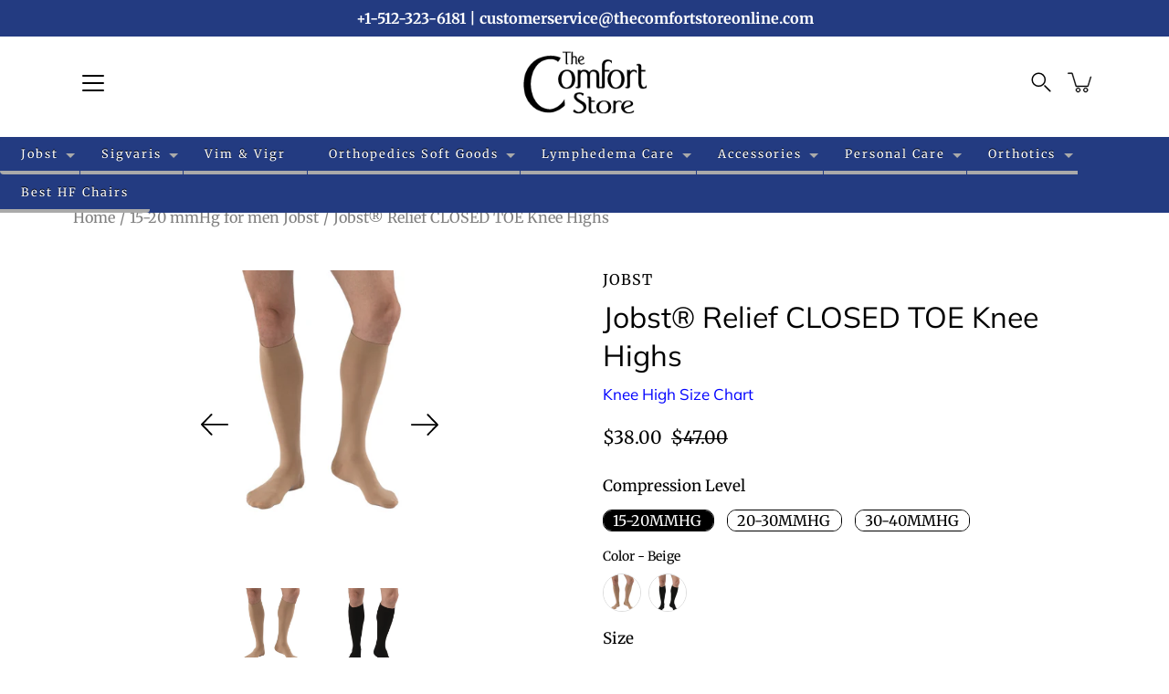

--- FILE ---
content_type: text/javascript
request_url: https://thecomfortstoreonline.com/cdn/shop/t/28/assets/size-chart-data.js?v=107063585512532252491718296638
body_size: 6024
content:
AVADA_SC.campaigns=[{id:"zktSYUp8OMp2lNP3LHHZ",countries_all:!0,collectionPageInlinePosition:"after",countries:[],showOnAllCollectionsPages:"SHOW_ALL",showOnHomePage:!1,homePageInlinePosition:"after",displayType:"MANUAL",showOnCollectionPage:!1,collectionPagePosition:"",collectionIds:[],smartSelector:!1,name:"Vim & Vigr Size Chart For $38",shopDomain:"the-comfort-store-online.myshopify.com",position:"",shopId:"WSMaoeTAgSsvALa9Ctdv",inlinePosition:"after",conditions:{type:"ALL",conditions:[{type:"TITLE",operation:"CONTAINS",value:""}]},homePagePosition:"",status:!0,createdAt:{_seconds:1695708013,_nanoseconds:354e6},contentConfigs:[{position:0,value:'<p><br></p><p><img src="https://firebasestorage.googleapis.com/v0/b/avada-size-chart.appspot.com/o/charts_content%2FWSMaoeTAgSsvALa9Ctdv%2F1695707943706-New-Vim-Vigr-Size-Chart.jpeg?alt=media&amp;token=04615ec9-ea78-4c66-a37b-30facf39fe4f" alt="Uploaded Image"></p>',selected:!1,chosen:!1}],productIds:[7657875079322,7787241799834,7914405626010,7785367077018,7787227775130,7657901883546,7918942191770,7781619007642,7785329590426],priority:0,click:1},{id:"hdwwgAlMYx1N0y4wxEET",countries_all:!0,collectionPageInlinePosition:"after",countries:[],showOnAllCollectionsPages:"SHOW_ALL",showOnHomePage:!1,homePageInlinePosition:"after",displayType:"MANUAL",showOnCollectionPage:!1,collectionPagePosition:"",collectionIds:[],smartSelector:!1,name:"Size-Chart-Opaque-860",shopDomain:"the-comfort-store-online.myshopify.com",position:"",shopId:"WSMaoeTAgSsvALa9Ctdv",inlinePosition:"after",conditions:{type:"ALL",conditions:[{type:"TITLE",operation:"CONTAINS",value:""}]},homePagePosition:"",status:!0,createdAt:{_seconds:1695289940,_nanoseconds:301e6},contentConfigs:[{position:0,value:'<p><br></p><p><img src="https://firebasestorage.googleapis.com/v0/b/avada-size-chart.appspot.com/o/charts_content%2FWSMaoeTAgSsvALa9Ctdv%2F1695289402933-Size-Chart-Opaque-860.jpeg?alt=media&amp;token=85406b0e-d28f-457c-acc7-2af621fc8908" alt="Uploaded Image"></p>',selected:!1,chosen:!1}],priority:0,click:0,productIds:[7337850044570,7911387037850,7868384018586,7868384018586,7868384018586,7804999499930,7804999499930,7867150794906,7867150794906,7867150794906,7862162915482,7862162915482,7862162915482,7862162915482,7862162915482,7911387037850,7911387037850,7911387037850,7337850044570,7337850044570,7337850044570,7337850044570]},{id:"akFgOWkDczXYk5fcWIVP",countries_all:!0,collectionPageInlinePosition:"after",countries:[],showOnAllCollectionsPages:"SHOW_ALL",showOnHomePage:!1,homePageInlinePosition:"after",displayType:"MANUAL",showOnCollectionPage:!1,productIds:[7337858171034],collectionPagePosition:"",collectionIds:[],smartSelector:!1,name:"412 MOTION HIGH TECH",shopDomain:"the-comfort-store-online.myshopify.com",position:"",shopId:"WSMaoeTAgSsvALa9Ctdv",inlinePosition:"after",conditions:{type:"ALL",conditions:[{type:"TITLE",operation:"CONTAINS",value:""}]},homePagePosition:"",status:!0,createdAt:{_seconds:1689675945,_nanoseconds:11e7},contentConfigs:[{position:0,value:'<p><br></p><p><img src="https://firebasestorage.googleapis.com/v0/b/avada-size-chart.appspot.com/o/charts_content%2FWSMaoeTAgSsvALa9Ctdv%2F1689675899830-Sizing-Chart-Motion-High-Tech-412.jpg?alt=media&amp;token=c47f5f53-fb57-4b5b-a959-b20d027d6704" alt="Uploaded Image" width="482" height="321"></p>',selected:!1,chosen:!1},{position:1,value:"",selected:!1,chosen:!1}],priority:0,click:9},{id:"DjVqE1l6yU6NbMPPBRcl",countries_all:!0,collectionPageInlinePosition:"after",countries:[],showOnAllCollectionsPages:"SHOW_ALL",showOnHomePage:!1,homePageInlinePosition:"after",displayType:"MANUAL",showOnCollectionPage:!1,productIds:[7804999499930],collectionPagePosition:"",collectionIds:[],smartSelector:!1,name:"SOFT OPAQUE 840",shopDomain:"the-comfort-store-online.myshopify.com",position:"",shopId:"WSMaoeTAgSsvALa9Ctdv",inlinePosition:"after",conditions:{type:"ALL",conditions:[{type:"TITLE",operation:"CONTAINS",value:""}]},homePagePosition:"",status:!0,createdAt:{_seconds:1689675634,_nanoseconds:369e6},contentConfigs:[{position:0,value:'<p><br></p><p><img src="https://firebasestorage.googleapis.com/v0/b/avada-size-chart.appspot.com/o/charts_content%2FWSMaoeTAgSsvALa9Ctdv%2F1689675571523-Soft-Opaque-Size-Chart.jpg?alt=media&amp;token=e67428eb-0c04-4dad-b2da-057518cd607c" alt="Uploaded Image" draggable="false" width="482" height="292"></p>',selected:!1,chosen:!1},{position:1,value:"",selected:!1,chosen:!1}],priority:0,click:20},{id:"nFqvWF0BY9fkrDwKhWim",countries_all:!0,collectionPageInlinePosition:"after",countries:[],showOnAllCollectionsPages:"SHOW_ALL",showOnHomePage:!1,homePageInlinePosition:"after",displayType:"MANUAL",showOnCollectionPage:!1,productIds:[7337866297498],collectionPagePosition:"",collectionIds:[],smartSelector:!1,name:"MICROFIBER SHADES 143/183",shopDomain:"the-comfort-store-online.myshopify.com",position:"",shopId:"WSMaoeTAgSsvALa9Ctdv",inlinePosition:"after",conditions:{type:"ALL",conditions:[{type:"TITLE",operation:"CONTAINS",value:""}]},homePagePosition:"",status:!0,createdAt:{_seconds:1689675128,_nanoseconds:938e6},priority:0,contentConfigs:[{position:0,value:'<p><br></p><p><img src="https://firebasestorage.googleapis.com/v0/b/avada-size-chart.appspot.com/o/charts_content%2FWSMaoeTAgSsvALa9Ctdv%2F1689746925668-thumbnail_Size-Chart-Shades-143-183.jpeg?alt=media&amp;token=51468c38-e8eb-4626-a9ac-622056686f86" alt="Uploaded Image" draggable="false" width="482" height="211"></p>',selected:!1,chosen:!1}],click:43},{id:"vlpRQrjpWMbWehMOP0rH",countries_all:!0,collectionPageInlinePosition:"after",countries:[],showOnAllCollectionsPages:"SHOW_ALL",showOnHomePage:!1,homePageInlinePosition:"after",displayType:"MANUAL",showOnCollectionPage:!1,collectionPagePosition:"",collectionIds:[],smartSelector:!1,name:"SHEER 780",shopDomain:"the-comfort-store-online.myshopify.com",position:"",shopId:"WSMaoeTAgSsvALa9Ctdv",inlinePosition:"after",conditions:{type:"ALL",conditions:[{type:"TITLE",operation:"CONTAINS",value:""}]},homePagePosition:"",status:!0,createdAt:{_seconds:1689655958,_nanoseconds:113e6},productIds:[7805199581338],priority:0,contentConfigs:[{position:0,value:'<p><br></p><p><img src="https://firebasestorage.googleapis.com/v0/b/avada-size-chart.appspot.com/o/charts_content%2FWSMaoeTAgSsvALa9Ctdv%2F1689655934636-Sizing-Chart-Sheer-780.jpg?alt=media&amp;token=e8b3fcc1-cb6f-4701-812e-346521cdcdd3" alt="Uploaded Image" draggable="false" width="482" height="321"></p>',selected:!1,chosen:!1},{position:1,value:"",selected:!1,chosen:!1}],click:16},{id:"2mq5kAELSxzs1g4APHlA",countries_all:!0,collectionPageInlinePosition:"after",countries:[],showOnAllCollectionsPages:"SHOW_ALL",showOnHomePage:!1,homePageInlinePosition:"after",showOnCollectionPage:!1,collectionPagePosition:"",collectionIds:[],smartSelector:!1,shopDomain:"the-comfort-store-online.myshopify.com",position:"",shopId:"WSMaoeTAgSsvALa9Ctdv",inlinePosition:"after",conditions:{type:"ALL",conditions:[{type:"TITLE",operation:"CONTAINS",value:""}]},homePagePosition:"",status:!0,createdAt:{_seconds:1689655465,_nanoseconds:596e6},contentConfigs:[{position:0,value:'<p><br></p><p><br></p><p><img src="https://firebasestorage.googleapis.com/v0/b/avada-size-chart.appspot.com/o/charts_content%2FWSMaoeTAgSsvALa9Ctdv%2F1689655437142-142-182_cushioned_cotton_sizing_chart.jpg?alt=media&amp;token=11771aee-6e3c-489d-9a06-aa5b1484ced0" alt="Uploaded Image"></p>',selected:!1,chosen:!1},{position:1,value:"<p><br></p>",selected:!1,chosen:!1},{position:2,value:"",selected:!1,chosen:!1}],name:"142/182 CUSHIONED COTTON SIZING CHART",priority:0,displayType:"MANUAL",productIds:[7698163826842],click:12},{id:"bXIBuPP3NGnqyqZRFUGm",countries_all:!0,collectionPageInlinePosition:"after",countries:[],showOnAllCollectionsPages:"SHOW_ALL",showOnHomePage:!1,priority:0,homePageInlinePosition:"after",displayType:"MANUAL",showOnCollectionPage:!1,collectionPagePosition:"",collectionIds:[],smartSelector:!1,name:"Secure-550CM_sizing_chart",shopDomain:"the-comfort-store-online.myshopify.com",position:"",shopId:"WSMaoeTAgSsvALa9Ctdv",inlinePosition:"after",conditions:{type:"ALL",conditions:[{type:"TITLE",operation:"CONTAINS",value:""}]},homePagePosition:"",status:!0,createdAt:{_seconds:1682997999,_nanoseconds:788e6},contentConfigs:[{position:0,value:"",selected:!1,chosen:!1}],productIds:[7337838018714,7337831760026],click:4},{id:"UV1SUFJNXzxe11WYGCep",countries_all:!0,collectionPageInlinePosition:"after",countries:[],showOnAllCollectionsPages:"SHOW_ALL",showOnHomePage:!1,homePageInlinePosition:"after",showOnCollectionPage:!1,collectionPagePosition:"",collectionIds:[],smartSelector:!1,shopDomain:"the-comfort-store-online.myshopify.com",position:"",shopId:"WSMaoeTAgSsvALa9Ctdv",inlinePosition:"after",conditions:{type:"ALL",conditions:[{type:"TITLE",operation:"CONTAINS",value:""}]},homePagePosition:"",status:!0,createdAt:{_seconds:1679633989,_nanoseconds:326e6},displayType:"MANUAL",contentConfigs:[{position:0,value:'<p><img src="https://firebasestorage.googleapis.com/v0/b/avada-size-chart.appspot.com/o/charts_content%2FWSMaoeTAgSsvALa9Ctdv%2F1679633976302-thumbnail_Blue-Canoe-Bra-Size-Chart.jpg?alt=media&amp;token=647fce30-a4de-4588-9a9c-88bca31f9908" alt="Uploaded Image"></p>',selected:!1,chosen:!1},{position:1,value:"",selected:!1,chosen:!1}],name:" Blue Canoe Size Chart",priority:0,productIds:[7759667265690,7337832808602],click:1},{id:"RZOmQlSUkYPqmI2MHGFb",countries_all:!0,collectionPageInlinePosition:"after",countries:[],showOnAllCollectionsPages:"SHOW_ALL",showOnHomePage:!1,homePageInlinePosition:"after",showOnCollectionPage:!1,displayType:"MANUAL",collectionPagePosition:"",collectionIds:[],smartSelector:!1,name:"143 / 183 Microfiber Shades Sizing Chart",shopDomain:"the-comfort-store-online.myshopify.com",shopId:"WSMaoeTAgSsvALa9Ctdv",position:"",conditions:{conditions:[{type:"TITLE",value:"",operation:"CONTAINS"}],type:"ALL"},inlinePosition:"after",homePagePosition:"",createdAt:{_seconds:1666343440,_nanoseconds:801e6},productIds:[7337841721498],status:!0,priority:1,contentConfigs:[{position:0,value:'<p><img src="https://firebasestorage.googleapis.com/v0/b/avada-size-chart.appspot.com/o/charts_content%2FWSMaoeTAgSsvALa9Ctdv%2F1689679547826-thumbnail_Size-Chart-Shades-143-183.jpeg?alt=media&amp;token=34d061c0-d433-4ee7-9ea6-249d25b17c3a" alt="Uploaded Image" width="388" height="170" draggable="false" style="display: block; margin-left: auto; margin-right: auto;"></p>',chosen:!1}],click:9},{id:"D3yUlJ8dEPuGfXtanYqd",countries_all:!0,collectionPageInlinePosition:"after",countries:[],showOnHomePage:!1,showOnAllCollectionsPages:"SHOW_ALL",homePageInlinePosition:"after",showOnCollectionPage:!1,displayType:"MANUAL",collectionPagePosition:"",collectionIds:[],smartSelector:!1,name:"412 Traverse Socks SIzing Chart",shopDomain:"the-comfort-store-online.myshopify.com",position:"",shopId:"WSMaoeTAgSsvALa9Ctdv",conditions:{conditions:[{type:"TITLE",value:"",operation:"CONTAINS"}],type:"ALL"},inlinePosition:"after",homePagePosition:"",status:!0,createdAt:{_seconds:1666343240,_nanoseconds:609e6},contentConfigs:[{position:0,value:'<p><img src="https://firebasestorage.googleapis.com/v0/b/avada-size-chart.appspot.com/o/charts_content%2FWSMaoeTAgSsvALa9Ctdv%2F1666343173843-Performance-Sleeve-412C_sizing_chart-1_1024x1024.webp?alt=media&amp;token=f42e93cc-ee08-423e-b539-17d806c9a34d" alt="Uploaded Image"></p>',selected:!1,chosen:!1}],priority:1,click:5,productIds:[7337857155226]},{id:"1AN24uSB2mpHnRLvj27f",countries_all:!0,contentConfigs:[{position:0,value:'<p><img src="https://firebasestorage.googleapis.com/v0/b/avada-size-chart.appspot.com/o/charts_content%2FWSMaoeTAgSsvALa9Ctdv%2F1666342370385-Compreflex-Lite-Transition-Size-Chart_600x600.webp?alt=media&amp;token=09557d79-6ce3-4c6e-b327-bbb890b1924c" alt="Uploaded Image"></p>'}],collectionPageInlinePosition:"after",countries:[],showOnHomePage:!1,showOnAllCollectionsPages:"SHOW_ALL",priority:"1",homePageInlinePosition:"after",showOnCollectionPage:!1,displayType:"MANUAL",collectionPagePosition:"",productIds:[7337825960090],collectionIds:[],smartSelector:!1,name:"Compreflex Lite Transition Size Chart",shopDomain:"the-comfort-store-online.myshopify.com",position:"",shopId:"WSMaoeTAgSsvALa9Ctdv",inlinePosition:"after",conditions:{conditions:[{type:"TITLE",value:"",operation:"CONTAINS"}],type:"ALL"},homePagePosition:"",status:!0,createdAt:{_seconds:1666342412,_nanoseconds:706e6},click:1},{id:"9AOgHF5ycCs6NovVVqTd",countries_all:!0,collectionPageInlinePosition:"after",countries:[],showOnAllCollectionsPages:"SHOW_ALL",showOnHomePage:!1,homePageInlinePosition:"after",showOnCollectionPage:!1,displayType:"MANUAL",collectionPagePosition:"",collectionIds:[],smartSelector:!1,name:"970 / 920 Access Sizing Chart",shopDomain:"the-comfort-store-online.myshopify.com",position:"",shopId:"WSMaoeTAgSsvALa9Ctdv",inlinePosition:"after",conditions:{conditions:[{type:"TITLE",operation:"CONTAINS",value:""}],type:"ALL"},homePagePosition:"",status:!0,createdAt:{_seconds:1666336592,_nanoseconds:17e6},contentConfigs:[{position:0,value:'<p><img src="https://firebasestorage.googleapis.com/v0/b/avada-size-chart.appspot.com/o/charts_content%2FWSMaoeTAgSsvALa9Ctdv%2F1666336452638-970C_sizing_chart-1_1024x1024.webp?alt=media&amp;token=971cd427-cca2-4080-ab5f-bf36a3d26164" alt="Uploaded Image"></p>',selected:!1,chosen:!1}],priority:1,productIds:[7337834840218,7337833562266,7335089438874,7337841033370,7336896135322],click:7},{id:"heBOu8fA3z4p2idaMKca",countries_all:!0,collectionPageInlinePosition:"after",countries:[],showOnAllCollectionsPages:"SHOW_ALL",showOnHomePage:!1,homePageInlinePosition:"after",displayType:"MANUAL",showOnCollectionPage:!1,collectionPagePosition:"",collectionIds:[],smartSelector:!1,name:"JOBST Sensifoot Size Chart",shopDomain:"the-comfort-store-online.myshopify.com",shopId:"WSMaoeTAgSsvALa9Ctdv",position:"",inlinePosition:"after",conditions:{conditions:[{type:"TITLE",value:"",operation:"CONTAINS"}],type:"ALL"},homePagePosition:"",status:!0,createdAt:{_seconds:1666239570,_nanoseconds:808e6},contentConfigs:[{position:0,value:'<p><img src="https://firebasestorage.googleapis.com/v0/b/avada-size-chart.appspot.com/o/charts_content%2FWSMaoeTAgSsvALa9Ctdv%2F1666239524592-SensiFoot-Size-Chart_1024x1024.webp?alt=media&amp;token=a33d5c3e-135e-486c-b323-6e734dd4b70f" alt="Uploaded Image"></p>',selected:!1,chosen:!1}],productIds:[7336896954522,7337897722010],priority:1,click:10},{id:"VWuw9bNdrmXVOfVba1QB",countries_all:!0,collectionPageInlinePosition:"after",countries:[],showOnAllCollectionsPages:"SHOW_ALL",showOnHomePage:!1,homePageInlinePosition:"after",displayType:"MANUAL",showOnCollectionPage:!1,collectionPagePosition:"",collectionIds:[],smartSelector:!1,name:"Jobst Opaque Knee High Size Chart",shopDomain:"the-comfort-store-online.myshopify.com",position:"",shopId:"WSMaoeTAgSsvALa9Ctdv",inlinePosition:"after",conditions:{type:"ALL",conditions:[{type:"TITLE",value:"",operation:"CONTAINS"}]},homePagePosition:"",status:!0,createdAt:{_seconds:1666172384,_nanoseconds:603e6},contentConfigs:[{position:0,value:'<p><img src="https://firebasestorage.googleapis.com/v0/b/avada-size-chart.appspot.com/o/charts_content%2FWSMaoeTAgSsvALa9Ctdv%2F1666172306458-Opaque-Knee-Sizing-Chart_1024x1024.webp?alt=media&amp;token=9e52077c-d1c8-4357-8694-7fdfb00aef34" alt="Uploaded Image"></p>',selected:!1,chosen:!1}],priority:1,productIds:[7848296448154,7872037486746,7335088947354,7337886220442,7337887137946,7337884319898,7337873080474],click:13},{id:"Y3yeeA0NDxSrZh6hnXzM",countries_all:!0,contentConfigs:[{position:0,value:'<p><img src="https://firebasestorage.googleapis.com/v0/b/avada-size-chart.appspot.com/o/charts_content%2FWSMaoeTAgSsvALa9Ctdv%2F1666162744174-farrow-leg-size-chart-large-01_600x600.webp?alt=media&amp;token=3284a646-8dbb-48b4-af2f-b4258f758d6c" alt="Uploaded Image"></p>'}],collectionPageInlinePosition:"after",countries:[],showOnHomePage:!1,showOnAllCollectionsPages:"SHOW_ALL",priority:"1",homePageInlinePosition:"after",displayType:"MANUAL",showOnCollectionPage:!1,collectionPagePosition:"",productIds:[7337832972442],collectionIds:[],smartSelector:!1,name:"Jobst Legpiece Sizing Chart",shopDomain:"the-comfort-store-online.myshopify.com",position:"",shopId:"WSMaoeTAgSsvALa9Ctdv",conditions:{type:"ALL",conditions:[{type:"TITLE",value:"",operation:"CONTAINS"}]},inlinePosition:"after",homePagePosition:"",status:!0,createdAt:{_seconds:1666162818,_nanoseconds:86e7},click:3},{id:"yCGuhNzL3vBzXfNTXpKW",countries_all:!0,contentConfigs:[{position:0,value:'<p><img src="https://firebasestorage.googleapis.com/v0/b/avada-size-chart.appspot.com/o/charts_content%2FWSMaoeTAgSsvALa9Ctdv%2F1666161881041-BellaStrongGloveSizeChart-1_1024x1024.webp?alt=media&amp;token=050fcee5-c2db-4135-a99a-ef292a8134a8" alt="Uploaded Image"></p>',selected:!1,chosen:!1}],collectionPageInlinePosition:"after",countries:[],showOnHomePage:!1,showOnAllCollectionsPages:"SHOW_ALL",priority:"1",homePageInlinePosition:"after",displayType:"MANUAL",showOnCollectionPage:!1,productIds:[7335089143962],collectionPagePosition:"",collectionIds:[],smartSelector:!1,name:"Jobst\xAEBella Strong Glove SizeChart",shopDomain:"the-comfort-store-online.myshopify.com",shopId:"WSMaoeTAgSsvALa9Ctdv",position:"",conditions:{type:"ALL",conditions:[{type:"TITLE",operation:"CONTAINS",value:""}]},inlinePosition:"after",homePagePosition:"",status:!0,createdAt:{_seconds:1666161981,_nanoseconds:573e6},click:1},{id:"7tukETziBU3WnuG9r6jm",countries_all:!0,collectionPageInlinePosition:"after",countries:[],showOnAllCollectionsPages:"SHOW_ALL",showOnHomePage:!1,homePageInlinePosition:"after",showOnCollectionPage:!1,displayType:"MANUAL",collectionPagePosition:"",collectionIds:[],smartSelector:!1,shopDomain:"the-comfort-store-online.myshopify.com",position:"",shopId:"WSMaoeTAgSsvALa9Ctdv",conditions:{conditions:[{type:"TITLE",operation:"CONTAINS",value:""}],type:"ALL"},inlinePosition:"after",homePagePosition:"",status:!0,createdAt:{_seconds:1666161310,_nanoseconds:693e6},contentConfigs:[{position:0,value:'<p><img src="https://firebasestorage.googleapis.com/v0/b/avada-size-chart.appspot.com/o/charts_content%2FWSMaoeTAgSsvALa9Ctdv%2F1666161119136-bella_lite_armsleeve_sizechart_1024x1024.png?alt=media&amp;token=b3e7b162-0767-4173-b14c-98e18b45b0b8" alt="Uploaded Image"></p>',selected:!1,chosen:!1}],productIds:[7337868656794,7337870459034],priority:1,name:"Jobst Bella Lite Armsleeve sizechart",click:5},{id:"xcnKHluXB0pOoJrGAIYL",countries_all:!0,collectionPageInlinePosition:"after",countries:[],showOnAllCollectionsPages:"SHOW_ALL",showOnHomePage:!1,homePageInlinePosition:"after",displayType:"MANUAL",showOnCollectionPage:!1,collectionPagePosition:"",collectionIds:[],smartSelector:!1,name:"Jobst Anti-Embolism KNEE Size Chart",shopDomain:"the-comfort-store-online.myshopify.com",position:"",shopId:"WSMaoeTAgSsvALa9Ctdv",inlinePosition:"after",conditions:{conditions:[{type:"TITLE",value:"",operation:"CONTAINS"}],type:"ALL"},homePagePosition:"",status:!0,createdAt:{_seconds:1666074365,_nanoseconds:138e6},contentConfigs:[{position:0,value:'<p><img src="https://firebasestorage.googleapis.com/v0/b/avada-size-chart.appspot.com/o/charts_content%2FWSMaoeTAgSsvALa9Ctdv%2F1666074188535-AntiEmbolism-KNEE-Size-Char_1024x1024.avif?alt=media&amp;token=debce5cd-ea0b-4685-bef4-c7f431704a08" alt="Uploaded Image"></p>',selected:!1,chosen:!1}],productIds:[7337853780122,7337854107802],priority:1,click:2},{id:"N77AHBil15EXyYaM7wNm",countries_all:!0,contentConfigs:[{position:0,value:'<p><img src="https://firebasestorage.googleapis.com/v0/b/avada-size-chart.appspot.com/o/charts_content%2FWSMaoeTAgSsvALa9Ctdv%2F1666073144343-Ezy-As-Size-Chart_1024x1024.webp?alt=media&amp;token=25e4331e-c6a5-4257-87b5-93de4037ff61" alt="Uploaded Image"></p>'}],collectionPageInlinePosition:"after",countries:[],showOnHomePage:!1,showOnAllCollectionsPages:"SHOW_ALL",priority:"1",homePageInlinePosition:"after",showOnCollectionPage:!1,displayType:"MANUAL",collectionPagePosition:"",productIds:[7337894740122],collectionIds:[],smartSelector:!1,name:"Ezy As Size Chart",shopDomain:"the-comfort-store-online.myshopify.com",shopId:"WSMaoeTAgSsvALa9Ctdv",position:"",conditions:{type:"ALL",conditions:[{type:"TITLE",value:"",operation:"CONTAINS"}]},inlinePosition:"after",homePagePosition:"",status:!0,createdAt:{_seconds:1666073325,_nanoseconds:221e6},click:3},{id:"oRNZFjyNFCyQcDIK37ey",countries_all:!0,contentConfigs:[{position:0,value:'<p><img src="https://firebasestorage.googleapis.com/v0/b/avada-size-chart.appspot.com/o/charts_content%2FWSMaoeTAgSsvALa9Ctdv%2F1666071589286-Wear-Ease-Bike-Short-Size-Chart_1024x1024.jpg?alt=media&amp;token=f362a327-e5be-4faf-93c7-83f1af53d10c" alt="Uploaded Image"></p>',selected:!1,chosen:!1}],collectionPageInlinePosition:"after",countries:[],showOnHomePage:!1,showOnAllCollectionsPages:"SHOW_ALL",homePageInlinePosition:"after",showOnCollectionPage:!1,displayType:"MANUAL",collectionPagePosition:"",collectionIds:[],smartSelector:!1,name:"Wear Ease Bike Short Size Chart",shopDomain:"the-comfort-store-online.myshopify.com",shopId:"WSMaoeTAgSsvALa9Ctdv",position:"",inlinePosition:"after",conditions:{type:"ALL",conditions:[{type:"TITLE",value:"",operation:"CONTAINS"}]},homePagePosition:"",status:!0,createdAt:{_seconds:1666071674,_nanoseconds:366e6},productIds:[7337854632090,7336896364698],priority:1,click:3},{id:"L0nxlXGVQB3EMifsLrCp",countries_all:!0,contentConfigs:[{position:0,value:'<p><img src="https://firebasestorage.googleapis.com/v0/b/avada-size-chart.appspot.com/o/charts_content%2FWSMaoeTAgSsvALa9Ctdv%2F1666071296786-Shapeware_Size_Chart_large_5fe941d3-1064-4b56-8893-ab15c18ef63e_1024x1024.avif?alt=media&amp;token=8ceed9b6-8793-4662-af1e-4b015962381f" alt="Uploaded Image"></p>',selected:!1,chosen:!1}],collectionPageInlinePosition:"after",countries:[],showOnHomePage:!1,showOnAllCollectionsPages:"SHOW_ALL",priority:"1",homePageInlinePosition:"after",displayType:"MANUAL",showOnCollectionPage:!1,productIds:[7337869312154],collectionPagePosition:"",collectionIds:[],smartSelector:!1,name:"Shape Ware Size Chart",shopDomain:"the-comfort-store-online.myshopify.com",position:"",shopId:"WSMaoeTAgSsvALa9Ctdv",conditions:{conditions:[{type:"TITLE",operation:"CONTAINS",value:""}],type:"ALL"},inlinePosition:"after",homePagePosition:"",status:!0,createdAt:{_seconds:1666071345,_nanoseconds:56e6},click:4},{id:"mXS2wPEoSykzuLLLNIfx",countries_all:!0,contentConfigs:[{position:0,value:'<p><img src="https://firebasestorage.googleapis.com/v0/b/avada-size-chart.appspot.com/o/charts_content%2FWSMaoeTAgSsvALa9Ctdv%2F1666071047039-Compression_Bra_Size_Chart_3_-_Copy_1024x1024.webp?alt=media&amp;token=b61cb78b-c823-45c8-b8f3-6055c62154f5" alt="Uploaded Image"></p>'}],collectionPageInlinePosition:"after",countries:[],showOnHomePage:!1,showOnAllCollectionsPages:"SHOW_ALL",priority:"1",homePageInlinePosition:"after",displayType:"MANUAL",showOnCollectionPage:!1,productIds:[7336896495770],collectionPagePosition:"",collectionIds:[],smartSelector:!1,name:"Compression Bra Size Chart",shopDomain:"the-comfort-store-online.myshopify.com",position:"",shopId:"WSMaoeTAgSsvALa9Ctdv",conditions:{type:"ALL",conditions:[{type:"TITLE",value:"",operation:"CONTAINS"}]},inlinePosition:"after",homePagePosition:"",status:!0,createdAt:{_seconds:1666071054,_nanoseconds:738e6},click:1},{id:"NlBrgxcgectXgG6osS3B",countries_all:!0,contentConfigs:[{position:0,value:'<p><img src="https://firebasestorage.googleapis.com/v0/b/avada-size-chart.appspot.com/o/charts_content%2FWSMaoeTAgSsvALa9Ctdv%2F1666070319510-actimove-arthritis-care-knee-chart.jpg?alt=media&amp;token=0b1f1db0-8c4f-4ab2-a2d0-6b1649d5f89b" alt="Uploaded Image"></p>'}],collectionPageInlinePosition:"after",countries:[],showOnHomePage:!1,showOnAllCollectionsPages:"SHOW_ALL",priority:"1",homePageInlinePosition:"after",displayType:"MANUAL",showOnCollectionPage:!1,collectionPagePosition:"",productIds:[7337827860634],collectionIds:[],smartSelector:!1,name:"Arthritis Care Knee Chart",shopDomain:"the-comfort-store-online.myshopify.com",shopId:"WSMaoeTAgSsvALa9Ctdv",position:"",inlinePosition:"after",conditions:{conditions:[{type:"TITLE",operation:"CONTAINS",value:""}],type:"ALL"},homePagePosition:"",status:!0,createdAt:{_seconds:1666070327,_nanoseconds:283e6},click:2},{id:"Piy7YeleIzHXSnUTo62B",countries_all:!0,contentConfigs:[{position:0,value:'<p><img src="https://firebasestorage.googleapis.com/v0/b/avada-size-chart.appspot.com/o/charts_content%2FWSMaoeTAgSsvALa9Ctdv%2F1666069912469-simslidesizechart_1024x1024.webp?alt=media&amp;token=d2316b24-d366-48cb-98de-0b09832ce3c5" alt="Uploaded Image"></p>'}],collectionPageInlinePosition:"after",countries:[],showOnAllCollectionsPages:"SHOW_ALL",showOnHomePage:!1,priority:"1",homePageInlinePosition:"after",displayType:"MANUAL",showOnCollectionPage:!1,collectionPagePosition:"",productIds:[7337850568858],collectionIds:[],smartSelector:!1,name:"Arion Sim-Slide",shopDomain:"the-comfort-store-online.myshopify.com",position:"",shopId:"WSMaoeTAgSsvALa9Ctdv",conditions:{type:"ALL",conditions:[{type:"TITLE",operation:"CONTAINS",value:""}]},inlinePosition:"after",homePagePosition:"",status:!0,createdAt:{_seconds:1666069922,_nanoseconds:275e6},click:1},{id:"YqzgQ9BEo0vmlDQAuobT",countries_all:!0,contentConfigs:[{position:0,value:'<p><img src="https://firebasestorage.googleapis.com/v0/b/avada-size-chart.appspot.com/o/charts_content%2FWSMaoeTAgSsvALa9Ctdv%2F1666009251290-Actimove%20Everyday%20Ankle%20Support.webp?alt=media&amp;token=7476b544-a843-425a-926e-1d981cfd368d" alt="Uploaded Image"></p>'}],collectionPageInlinePosition:"after",countries:[],showOnAllCollectionsPages:"SHOW_ALL",showOnHomePage:!1,priority:"1",homePageInlinePosition:"after",showOnCollectionPage:!1,displayType:"MANUAL",productIds:[7337827238042],collectionPagePosition:"",collectionIds:[],smartSelector:!1,name:"Actimove Everyday Ankle Support",shopDomain:"the-comfort-store-online.myshopify.com",position:"",shopId:"WSMaoeTAgSsvALa9Ctdv",conditions:{type:"ALL",conditions:[{type:"TITLE",operation:"CONTAINS",value:""}]},inlinePosition:"after",homePagePosition:"",status:!0,createdAt:{_seconds:1666009263,_nanoseconds:817e6},click:1},{id:"5jOKcf12sNoHrGgBiKXP",countries_all:!0,contentConfigs:[{position:0,value:'<p><img src="https://firebasestorage.googleapis.com/v0/b/avada-size-chart.appspot.com/o/charts_content%2FWSMaoeTAgSsvALa9Ctdv%2F1666008767531-820_microfiber_shades_sizing_chart_1024x1024.webp?alt=media&amp;token=9ff04e16-1cfb-45ab-aac0-c91604240c16" alt="Uploaded Image"></p>'}],collectionPageInlinePosition:"after",countries:[],showOnAllCollectionsPages:"SHOW_ALL",showOnHomePage:!1,priority:"0",homePageInlinePosition:"after",displayType:"MANUAL",showOnCollectionPage:!1,productIds:[7337891823770],collectionPagePosition:"",collectionIds:[],smartSelector:!1,name:"820-midtown-microfiber-sizing",shopDomain:"the-comfort-store-online.myshopify.com",position:"",shopId:"WSMaoeTAgSsvALa9Ctdv",conditions:{conditions:[{type:"TITLE",value:"",operation:"CONTAINS"}],type:"ALL"},inlinePosition:"after",homePagePosition:"",status:!0,createdAt:{_seconds:1666008838,_nanoseconds:702e6},click:2},{id:"169QGVdEQuqbGm1YHhw0",countries_all:!0,collectionPageInlinePosition:"after",countries:[],showOnAllCollectionsPages:"SHOW_ALL",showOnHomePage:!1,homePageInlinePosition:"after",showOnCollectionPage:!1,displayType:"MANUAL",collectionPagePosition:"",collectionIds:[],smartSelector:!1,name:"860-opaque-essential-size-chart",shopDomain:"the-comfort-store-online.myshopify.com",position:"",shopId:"WSMaoeTAgSsvALa9Ctdv",inlinePosition:"after",conditions:{type:"ALL",conditions:[{type:"TITLE",operation:"CONTAINS",value:""}]},homePagePosition:"",status:!0,createdAt:{_seconds:1666008520,_nanoseconds:275e6},contentConfigs:[{position:0,value:'<p><img src="https://firebasestorage.googleapis.com/v0/b/avada-size-chart.appspot.com/o/charts_content%2FWSMaoeTAgSsvALa9Ctdv%2F1666008437706-Sizing-Chart-Essential-Opaque-860.jpeg?alt=media&amp;token=a96b4597-75da-43a5-9252-d1bb89ae1530" alt="Uploaded Image"></p>',selected:!1,chosen:!1}],productIds:[7883539906714],priority:0,click:4},{id:"DRenVjcs2eA376ZabHOF",countries_all:!0,contentConfigs:[{position:0,value:'<p><img src="https://firebasestorage.googleapis.com/v0/b/avada-size-chart.appspot.com/o/charts_content%2FWSMaoeTAgSsvALa9Ctdv%2F1666005281406-Actimove%20Arthritis%20Care%20Ankle%20Support.avif?alt=media&amp;token=61bf75d4-d9f5-4695-a547-26e5252d69e7" alt="Uploaded Image"></p>'}],collectionPageInlinePosition:"after",countries:[],showOnAllCollectionsPages:"SHOW_ALL",showOnHomePage:!1,priority:"1",homePageInlinePosition:"after",displayType:"MANUAL",showOnCollectionPage:!1,collectionPagePosition:"",productIds:[7335089635482],collectionIds:[],smartSelector:!1,name:"Actimove Arthritis Care Ankle Support",shopDomain:"the-comfort-store-online.myshopify.com",shopId:"WSMaoeTAgSsvALa9Ctdv",position:"",conditions:{conditions:[{type:"TITLE",operation:"CONTAINS",value:""}],type:"ALL"},inlinePosition:"after",homePagePosition:"",status:!0,createdAt:{_seconds:1666005299,_nanoseconds:443e6},click:2},{id:"emMUpCfGTWigq0cdLukz",countries_all:!0,collectionPageInlinePosition:"after",countries:[],showOnHomePage:!1,showOnAllCollectionsPages:"SHOW_ALL",homePageInlinePosition:"after",displayType:"MANUAL",showOnCollectionPage:!1,collectionPagePosition:"",collectionIds:[],smartSelector:!1,name:"840-soft-opaque-maternity",shopDomain:"the-comfort-store-online.myshopify.com",position:"",shopId:"WSMaoeTAgSsvALa9Ctdv",inlinePosition:"after",conditions:{type:"ALL",conditions:[{type:"TITLE",operation:"CONTAINS",value:""}]},homePagePosition:"",status:!0,createdAt:{_seconds:1666000596,_nanoseconds:242e6},contentConfigs:[{position:0,value:'<p><img src="https://firebasestorage.googleapis.com/v0/b/avada-size-chart.appspot.com/o/charts_content%2FWSMaoeTAgSsvALa9Ctdv%2F1666000554650-840_soft_opaque_Maternity%20sizing_chart.jpeg?alt=media&amp;token=57480391-d7d4-49f0-8b02-7c23e7581cc9" alt="Uploaded Image"></p>',selected:!1,chosen:!1}],priority:1,productIds:[7335088914586],click:11},{id:"YOKQsSeEwkjs9URoyfKl",countries_all:!0,contentConfigs:[{position:0,value:'<p><img src="https://firebasestorage.googleapis.com/v0/b/avada-size-chart.appspot.com/o/charts_content%2FWSMaoeTAgSsvALa9Ctdv%2F1665998977038-Jobst-Gauntlet.png?alt=media&amp;token=265c7588-7f4b-46b9-9df6-0286e94ba5c0" alt="Uploaded Image"></p>'}],collectionPageInlinePosition:"after",countries:[],showOnHomePage:!1,showOnAllCollectionsPages:"SHOW_ALL",priority:"1",homePageInlinePosition:"after",displayType:"MANUAL",showOnCollectionPage:!1,productIds:[7337869050010],collectionPagePosition:"",collectionIds:[],smartSelector:!1,name:"Jobst-Gauntlet",shopDomain:"the-comfort-store-online.myshopify.com",shopId:"WSMaoeTAgSsvALa9Ctdv",position:"",inlinePosition:"after",conditions:{conditions:[{type:"TITLE",value:"",operation:"CONTAINS"}],type:"ALL"},homePagePosition:"",status:!0,createdAt:{_seconds:1665999e3,_nanoseconds:353e6},click:5},{id:"it7iEJveJ3R6iSxeTHy6",countries_all:!0,collectionPageInlinePosition:"after",countries:[],showOnAllCollectionsPages:"SHOW_ALL",showOnHomePage:!1,homePageInlinePosition:"after",showOnCollectionPage:!1,displayType:"MANUAL",collectionPagePosition:"",collectionIds:[],smartSelector:!1,name:"Jobst Thigh & Knee Size Chart",shopDomain:"the-comfort-store-online.myshopify.com",shopId:"WSMaoeTAgSsvALa9Ctdv",position:"",inlinePosition:"after",conditions:{conditions:[{type:"TITLE",operation:"CONTAINS",value:""}],type:"ALL"},homePagePosition:"",status:!0,createdAt:{_seconds:1665749765,_nanoseconds:525e6},contentConfigs:[{position:0,value:'<p><img src="https://firebasestorage.googleapis.com/v0/b/avada-size-chart.appspot.com/o/charts_content%2FWSMaoeTAgSsvALa9Ctdv%2F1665748547738-Jobst%20Thigh%20%26%20Knee%20Size%20Chart.jpeg?alt=media&amp;token=5c4b4734-b33c-4cf7-9239-47b0c0b5b263" alt="Uploaded Image"></p>',selected:!1,chosen:!1}],priority:0,productIds:[7714369634458,7337879011482,7336896430234,7337881600154,7337881600154,7337896149146,7337895395482,7336896528538,7337895395482,7337895395482,7337895395482],click:38},{id:"KgZPbnbMeJzyAVmXihBi",countries_all:!0,collectionPageInlinePosition:"after",countries:[],showOnAllCollectionsPages:"SHOW_ALL",showOnHomePage:!1,homePageInlinePosition:"after",displayType:"MANUAL",showOnCollectionPage:!1,collectionPagePosition:"",collectionIds:[],smartSelector:!1,name:"Jobst-Relief-Size-Chart",shopDomain:"the-comfort-store-online.myshopify.com",shopId:"WSMaoeTAgSsvALa9Ctdv",position:"",inlinePosition:"after",conditions:{conditions:[{type:"TITLE",value:"",operation:"CONTAINS"}],type:"ALL"},homePagePosition:"",status:!0,createdAt:{_seconds:1665748129,_nanoseconds:627e6},contentConfigs:[{position:0,value:'<p><img src="https://firebasestorage.googleapis.com/v0/b/avada-size-chart.appspot.com/o/charts_content%2FWSMaoeTAgSsvALa9Ctdv%2F1665748054473-UltraSheer-Waist-Size-Chart-1_1024x1024.webp?alt=media&amp;token=3f081924-3e50-448e-b535-e67d91810009" alt="Uploaded Image"></p>',selected:!1,chosen:!1}],priority:1,productIds:[7336896790682,7337835790490,7336896430234,7337861677210,7337862561946],click:34},{id:"P2mJN7QSdBTW5dDAjHgU",countries_all:!0,collectionPageInlinePosition:"after",countries:[],showOnAllCollectionsPages:"SHOW_ALL",showOnHomePage:!1,homePageInlinePosition:"after",showOnCollectionPage:!1,displayType:"MANUAL",collectionPagePosition:"",collectionIds:[],smartSelector:!1,shopDomain:"the-comfort-store-online.myshopify.com",position:"",shopId:"WSMaoeTAgSsvALa9Ctdv",conditions:{type:"ALL",conditions:[{type:"TITLE",value:"",operation:"CONTAINS"}]},inlinePosition:"after",homePagePosition:"",status:!0,createdAt:{_seconds:1665746358,_nanoseconds:88e7},click:15,contentConfigs:[{position:0,value:'<p><img src="https://firebasestorage.googleapis.com/v0/b/avada-size-chart.appspot.com/o/charts_content%2FWSMaoeTAgSsvALa9Ctdv%2F1665746257016-Athletic-Sock-Size-Chart.jpeg?alt=media&amp;token=5d3997a0-ffa6-4ccd-907b-14e9a9d01781" alt="Uploaded Image"></p>',selected:!1,chosen:!1}],productIds:[],name:"Jobst Athletic Shoe",priority:1},{id:"xVb1xO0aENdPaduKXsM5",countries_all:!0,contentConfigs:[{position:0,value:'<p><img src="https://firebasestorage.googleapis.com/v0/b/avada-size-chart.appspot.com/o/charts_content%2FWSMaoeTAgSsvALa9Ctdv%2F1665397262488-thumbnail_Men-Ambition-Size-Chart.jpg?alt=media&amp;token=630db358-aab7-4c68-9d84-dc972c97f777" alt="Uploaded Image"></p>'}],collectionPageInlinePosition:"after",countries:[],showOnAllCollectionsPages:"SHOW_ALL",showOnHomePage:!1,priority:"0",click:0,homePageInlinePosition:"after",displayType:"MANUAL",showOnCollectionPage:!1,productIds:[],collectionPagePosition:"",collectionIds:[],smartSelector:!1,name:"Men's Ambition socks",shopDomain:"the-comfort-store-online.myshopify.com",position:"",shopId:"WSMaoeTAgSsvALa9Ctdv",conditions:{conditions:[{type:"TITLE",value:"",operation:"CONTAINS"}],type:"ALL"},inlinePosition:"after",homePagePosition:"",status:!0,createdAt:{_seconds:1665397299,_nanoseconds:516e6}},{id:"3OX72OlfTJjNyw3Wzy0u",countries_all:!0,collectionPageInlinePosition:"after",countries:[],showOnHomePage:!1,showOnAllCollectionsPages:"SELECTED_COLLECTIONS",homePageInlinePosition:"after",collectionPagePosition:"",smartSelector:!1,name:"Jobst-8-15-Pantyhose-Maternity-size-Chart",shopDomain:"the-comfort-store-online.myshopify.com",shopId:"WSMaoeTAgSsvALa9Ctdv",position:"",conditions:{type:"ALL",conditions:[{type:"TITLE",operation:"CONTAINS",value:""}]},inlinePosition:"after",homePagePosition:"",status:!0,createdAt:{_seconds:1665132582,_nanoseconds:871e6},displayType:"MANUAL",contentConfigs:[{position:0,value:'<p><img src="https://firebasestorage.googleapis.com/v0/b/avada-size-chart.appspot.com/o/charts_content%2FWSMaoeTAgSsvALa9Ctdv%2F1665132521506-Jobst-8-15-Pantyhose-Maternity-size-Chart.jpg?alt=media&amp;token=5e060794-f415-4170-94e9-71aa6fe14eda" alt="Uploaded Image"></p>',selected:!1,chosen:!1}],priority:0,showOnCollectionPage:!1,collectionIds:[],productIds:[7337851748506],click:8},{id:"7aY1dI4FH7LSHPXaGNY4",countries_all:!0,collectionPageInlinePosition:"after",countries:[],showOnAllCollectionsPages:"SHOW_ALL",showOnHomePage:!1,homePageInlinePosition:"after",showOnCollectionPage:!1,displayType:"MANUAL",collectionPagePosition:"",collectionIds:[],smartSelector:!1,name:"Jobst-8-15-Women-Thigh-Size-Chart",shopDomain:"the-comfort-store-online.myshopify.com",shopId:"WSMaoeTAgSsvALa9Ctdv",position:"",conditions:{conditions:[{type:"TITLE",value:"",operation:"CONTAINS"}],type:"ALL"},inlinePosition:"after",homePagePosition:"",status:!0,createdAt:{_seconds:1665132493,_nanoseconds:573e6},contentConfigs:[{position:0,value:'<p><img src="https://firebasestorage.googleapis.com/v0/b/avada-size-chart.appspot.com/o/charts_content%2FWSMaoeTAgSsvALa9Ctdv%2F1665131709716-Jobst-8-15-Women-Thigh-Size-Chart.jpg?alt=media&amp;token=01ca6405-6a71-47fd-bd89-b2f0d9036823" alt="Uploaded Image"></p>',selected:!1,chosen:!1}],productIds:[7337895887002],priority:1,click:7},{id:"ZKizTe2NorDT4nJq81fb",countries_all:!0,collectionPageInlinePosition:"after",countries:[],showOnAllCollectionsPages:"SELECTED_COLLECTIONS",showOnHomePage:!1,homePageInlinePosition:"after",displayType:"MANUAL",collectionPagePosition:"",collectionIds:[],smartSelector:!1,name:"Jobst-Bella-Strong-Sleeve-Sizing-Chart",shopDomain:"the-comfort-store-online.myshopify.com",shopId:"WSMaoeTAgSsvALa9Ctdv",position:"",conditions:{type:"ALL",conditions:[{type:"TITLE",value:"",operation:"CONTAINS"}]},inlinePosition:"after",homePagePosition:"",status:!0,createdAt:{_seconds:1665131665,_nanoseconds:47e7},showOnCollectionPage:!1,contentConfigs:[{position:0,value:'<p><img src="https://firebasestorage.googleapis.com/v0/b/avada-size-chart.appspot.com/o/charts_content%2FWSMaoeTAgSsvALa9Ctdv%2F1665131510269-Jobst-Bella-Strong-Sleeve-Sizing-Chart.jpg?alt=media&amp;token=47230342-8114-402a-a8db-cf1d46a5592f" alt="Uploaded Image"></p>',selected:!1,chosen:!1}],priority:0,productIds:[7337868001434],click:2},{id:"yl5I6Up2qaCTlbxGn6IS",countries_all:!0,collectionPageInlinePosition:"after",countries:[],showOnAllCollectionsPages:"SHOW_ALL",showOnHomePage:!1,click:0,homePageInlinePosition:"after",showOnCollectionPage:!1,displayType:"MANUAL",productIds:[],collectionPagePosition:"",collectionIds:[],smartSelector:!1,name:"Jobst-Maternity-15-20-20-30-Size Chart",shopDomain:"the-comfort-store-online.myshopify.com",position:"",shopId:"WSMaoeTAgSsvALa9Ctdv",conditions:{conditions:[{type:"TITLE",value:"",operation:"CONTAINS"}],type:"ALL"},inlinePosition:"after",homePagePosition:"",status:!0,createdAt:{_seconds:1665131476,_nanoseconds:917e6},contentConfigs:[{position:0,value:'<p><img src="https://firebasestorage.googleapis.com/v0/b/avada-size-chart.appspot.com/o/charts_content%2FWSMaoeTAgSsvALa9Ctdv%2F1665131402031-Jobst-Maternity-15-20-20-30-Size%20Chart.jpg?alt=media&amp;token=875b814f-7b29-4fbd-aa70-7ddbd2aed097" alt="Uploaded Image"></p>',selected:!1,chosen:!1}],priority:0},{id:"YAYlkjmNzsl3mJmPTM7l",countries_all:!0,collectionPageInlinePosition:"after",countries:[],showOnAllCollectionsPages:"SELECTED_COLLECTIONS",showOnHomePage:!1,homePageInlinePosition:"after",productIds:[],collectionPagePosition:"",smartSelector:!1,collectionIds:[284960522394],name:"Jobst-Maternity-Abdominal-Support-Size-Chart",shopDomain:"the-comfort-store-online.myshopify.com",shopId:"WSMaoeTAgSsvALa9Ctdv",position:"",conditions:{conditions:[{type:"TITLE",operation:"CONTAINS",value:""}],type:"ALL"},inlinePosition:"after",homePagePosition:"",status:!0,createdAt:{_seconds:1665131381,_nanoseconds:985e6},click:4,displayType:"MANUAL",contentConfigs:[{position:0,value:'<p><img src="https://firebasestorage.googleapis.com/v0/b/avada-size-chart.appspot.com/o/charts_content%2FWSMaoeTAgSsvALa9Ctdv%2F1665131247204-Jobst-Maternity-Abdominal-Support-Size-Chart.jpg?alt=media&amp;token=2a53dde2-e9e8-4a86-8012-34996e85826f" alt="Uploaded Image"></p>',selected:!1,chosen:!1}],priority:0,showOnCollectionPage:!1},{id:"7L3sSd2YM4ss9HFAuVrc",countries_all:!0,collectionPageInlinePosition:"after",countries:[],showOnAllCollectionsPages:"SELECTED_COLLECTIONS",showOnHomePage:!1,homePageInlinePosition:"after",displayType:"MANUAL",collectionPagePosition:"",collectionIds:[],smartSelector:!1,name:"Jobst-Men-Ambition-Size-Chart",shopDomain:"the-comfort-store-online.myshopify.com",position:"",shopId:"WSMaoeTAgSsvALa9Ctdv",conditions:{conditions:[{type:"TITLE",value:"",operation:"CONTAINS"}],type:"ALL"},inlinePosition:"after",homePagePosition:"",status:!0,createdAt:{_seconds:1665131227,_nanoseconds:757e6},showOnCollectionPage:!1,contentConfigs:[{position:0,value:'<p><img src="https://firebasestorage.googleapis.com/v0/b/avada-size-chart.appspot.com/o/charts_content%2FWSMaoeTAgSsvALa9Ctdv%2F1665131098344-Jobst-Men-Ambition-Size-Chart.jpg?alt=media&amp;token=f88444f7-5f63-4945-8651-e40b515e9107" alt="Uploaded Image"></p>',selected:!1,chosen:!1}],priority:0,productIds:[7517888512154,7337847259290,7517888512154,7336896233626,7517888512154],click:11},{id:"6Eq903qptD9qs0zbXseC",countries_all:!0,collectionPageInlinePosition:"after",countries:[],showOnHomePage:!1,showOnAllCollectionsPages:"SELECTED_COLLECTIONS",homePageInlinePosition:"after",collectionPagePosition:"",collectionIds:[289996439706],smartSelector:!1,name:"Jobst-Women-8-15-Knee-size-Chart",shopDomain:"the-comfort-store-online.myshopify.com",position:"",shopId:"WSMaoeTAgSsvALa9Ctdv",conditions:{type:"ALL",conditions:[{type:"TITLE",value:"",operation:"CONTAINS"}]},inlinePosition:"after",homePagePosition:"",status:!0,createdAt:{_seconds:1665131064,_nanoseconds:206e6},displayType:"MANUAL",showOnCollectionPage:!1,contentConfigs:[{position:0,value:'<p><img src="https://firebasestorage.googleapis.com/v0/b/avada-size-chart.appspot.com/o/charts_content%2FWSMaoeTAgSsvALa9Ctdv%2F1665130967265-Jobst-Women-8-15-Knee-size-Chart.jpg?alt=media&amp;token=888cc02e-507d-4cd8-9f1a-315cfaf78a7f" alt="Uploaded Image"></p>',selected:!1,chosen:!1}],priority:1,productIds:[7848296448154,7337895723162,7337884975258],click:56},{id:"zuxupVh0yHXLu428Ohqu",countries_all:!0,collectionPageInlinePosition:"after",countries:[],showOnHomePage:!1,showOnAllCollectionsPages:"SELECTED_COLLECTIONS",homePageInlinePosition:"after",collectionPagePosition:"",smartSelector:!1,name:"NEW-Vim-Vigr-Size-Chart",shopDomain:"the-comfort-store-online.myshopify.com",shopId:"WSMaoeTAgSsvALa9Ctdv",position:"",inlinePosition:"after",conditions:{conditions:[{type:"TITLE",operation:"CONTAINS",value:""}],type:"ALL"},homePagePosition:"",status:!0,createdAt:{_seconds:1665130914,_nanoseconds:15e6},displayType:"MANUAL",showOnCollectionPage:!1,contentConfigs:[{position:0,value:'<p><img src="https://firebasestorage.googleapis.com/v0/b/avada-size-chart.appspot.com/o/charts_content%2FWSMaoeTAgSsvALa9Ctdv%2F1665130470415-NEW-Vim-Vigr-Size-Chart.jpg?alt=media&amp;token=18e3a590-b239-407f-b983-8cb248b55191" alt="Uploaded Image"></p>',selected:!1,chosen:!1}],collectionIds:[],priority:1,productIds:[7472256614554,7337890709658,7337871114394,7337871114394,7337830842522,7337830711450],click:60},{id:"OrZR7fj8Ac3PfY7nI771",countries_all:!0,collectionPageInlinePosition:"after",countries:[],showOnAllCollectionsPages:"SELECTED_COLLECTIONS",showOnHomePage:!1,homePageInlinePosition:"after",collectionPagePosition:"",collectionIds:[289996439706,287480217754],smartSelector:!1,shopDomain:"the-comfort-store-online.myshopify.com",position:"",shopId:"WSMaoeTAgSsvALa9Ctdv",inlinePosition:"after",conditions:{conditions:[{type:"TITLE",operation:"CONTAINS",value:""}],type:"ALL"},homePagePosition:"",status:!0,createdAt:{_seconds:1665130067,_nanoseconds:982e6},displayType:"MANUAL",showOnCollectionPage:!1,contentConfigs:[{position:0,value:'<p><img src="https://firebasestorage.googleapis.com/v0/b/avada-size-chart.appspot.com/o/charts_content%2FWSMaoeTAgSsvALa9Ctdv%2F1665129894221-8-15-men-size-chart.jpg?alt=media&amp;token=59149d20-47d7-4edf-8207-d92ef3e9d5de" alt="Uploaded Image"></p>',selected:!1,chosen:!1}],priority:0,name:"Jobst men-size-chart",productIds:[7336896823450,7337897951386,7337864462490,7337896411290,7502828109978],click:32},{id:"agSZWU5pgHsMt0lQSPcQ",countries_all:!0,collectionPageInlinePosition:"after",countries:[],showOnHomePage:!1,showOnAllCollectionsPages:"SHOW_ALL",homePageInlinePosition:"after",displayType:"MANUAL",showOnCollectionPage:!1,collectionPagePosition:"",collectionIds:[],smartSelector:!1,name:"Sizing Chart",shopDomain:"the-comfort-store-online.myshopify.com",position:"",shopId:"WSMaoeTAgSsvALa9Ctdv",inlinePosition:"after",conditions:{conditions:[{type:"TITLE",value:"",operation:"CONTAINS"}],type:"ALL"},homePagePosition:"",status:!0,createdAt:{_seconds:1665121286,_nanoseconds:14e6},contentConfigs:[{position:0,value:'<p><img src="https://firebasestorage.googleapis.com/v0/b/avada-size-chart.appspot.com/o/charts_content%2FWSMaoeTAgSsvALa9Ctdv%2F1665121230248-Select-Comfort-860C_sizing_chart-2_1024x1024.webp?alt=media&amp;token=2b0cbfda-37c8-4702-a74e-ef79c30b4e01" alt="Uploaded Image"></p>',selected:!1,chosen:!1}],priority:1,productIds:[7337843064986,7337850044570,7337856336026,7337842442394],click:14},{id:"2DtNF85Aafe0zNUSGie3",countries_all:!0,collectionPageInlinePosition:"after",countries:[],showOnAllCollectionsPages:"SHOW_ALL",showOnHomePage:!1,homePageInlinePosition:"after",showOnCollectionPage:!1,collectionPagePosition:"",collectionIds:[],smartSelector:!1,shopDomain:"the-comfort-store-online.myshopify.com",shopId:"WSMaoeTAgSsvALa9Ctdv",position:"",conditions:{type:"ALL",conditions:[{type:"TITLE",operation:"CONTAINS",value:""}]},inlinePosition:"after",homePagePosition:"",status:!0,createdAt:{_seconds:1664795432,_nanoseconds:794e6},displayType:"MANUAL",productIds:[7337866592410],priority:0,contentConfigs:[{position:0,value:'<p><img src="https://firebasestorage.googleapis.com/v0/b/avada-size-chart.appspot.com/o/charts_content%2FWSMaoeTAgSsvALa9Ctdv%2F1664872696634-142-182_cushioned_cotton_sizing_chart_1024x1024.webp?alt=media&amp;token=a5ac278e-26cc-48bf-acdb-16ad69b82e44" alt="Uploaded Image"></p>'}],name:"Cushioned Cotton Socks",click:9},{id:"tqFMyZFJ4M1gsbVgskK5",countries_all:!0,collectionPageInlinePosition:"after",showOnHomePage:!1,homePageInlinePosition:"after",shopDomain:"the-comfort-store-online.myshopify.com",shopId:"WSMaoeTAgSsvALa9Ctdv",inlinePosition:"after",isWizardCampaign:!0,countries:[],displayType:"MANUAL",collectionPagePosition:"",smartSelector:!1,isRemoveBranding:!1,position:"",conditions:{conditions:[{type:"TITLE",value:"",operation:"CONTAINS"}],type:"ALL"},homePagePosition:"",createdAt:{_seconds:1664794438,_nanoseconds:219e6},status:!0,contentConfigs:[{position:0,value:'<p><img src="https://firebasestorage.googleapis.com/v0/b/avada-size-chart.appspot.com/o/charts_content%2FWSMaoeTAgSsvALa9Ctdv%2F1664896436363-Relief-Size-Chart_1024x1024.webp?alt=media&amp;token=c2f9921f-d8ae-4ddd-ae86-fe6eac6852c3" alt="Uploaded Image"></p>',selected:!1,chosen:!1}],collectionIds:[287480905882,289996439706,287480217754,287480545434,289996931226,289996800154,287480447130,289996734618,287480250522],name:"Jobst-Men-Women-Size-Chart",showOnAllCollectionsPages:"SELECTED_COLLECTIONS",priority:1,showOnCollectionPage:!1,productIds:[7336896823450,7337871212698,7337888907418,7337876127898,7337889824922,7337863774362],click:57}],AVADA_SC.settings={id:"lbplV7oUYufgymv56cpB",modalShadow:!0,collectionPageInlinePosition:"after",hideText:!0,homePageInlinePosition:"after",modalHeader:"Size guides",shopDomain:"the-comfort-store-online.myshopify.com",shopId:"WSMaoeTAgSsvALa9Ctdv",enableGa:!1,showMobile:!0,buttonBorderRadius:10,mobilePosition:"top",tableHoverColor:"#bdbdbd",customCss:"",modalOverlayColor:"#7b7b7b",linkBgColor:"#FFFFFF",linkText:"Size chart",tableAnimation:!0,collectionPagePosition:"",homePagePosition:"",customIcon:!1,createdAt:{_seconds:1664794162,_nanoseconds:5e7},buttonHeight:"40",modalBorderRadius:5,buttonInlinePosition:"custom",customIconUrl:"",buttonWidth:"110",showAdvanced:!0,linkIcon:"https://cdn1.avada.io/sizechart/002-ruler-1.svg",displayType:"inline-link",buttonPosition:"middle-right",position:".product-form",buttonRotation:!0,inlinePosition:"in",modalBgColor:"#ffffff",modalTextColor:"#000000",linkTextColor:"#000000",modalHeight:95,modalWidth:96,modalPosition:"modal-full",modalLeft:2,modalTop:2};
//# sourceMappingURL=/cdn/shop/t/28/assets/size-chart-data.js.map?v=107063585512532252491718296638
